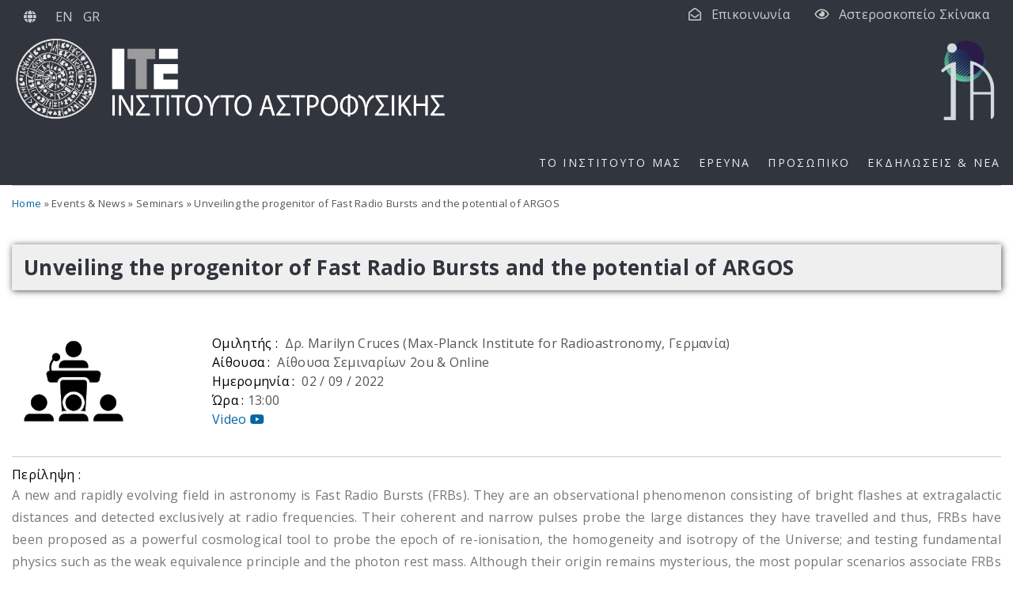

--- FILE ---
content_type: text/html; charset=UTF-8
request_url: https://www.ia.forth.gr/el/seminar/864
body_size: 31015
content:
<!DOCTYPE html>
<html lang="el" dir="ltr" prefix="content: http://purl.org/rss/1.0/modules/content/  dc: http://purl.org/dc/terms/  foaf: http://xmlns.com/foaf/0.1/  og: http://ogp.me/ns#  rdfs: http://www.w3.org/2000/01/rdf-schema#  schema: http://schema.org/  sioc: http://rdfs.org/sioc/ns#  sioct: http://rdfs.org/sioc/types#  skos: http://www.w3.org/2004/02/skos/core#  xsd: http://www.w3.org/2001/XMLSchema# ">
  <head>
    <meta charset="utf-8" />
<script>var _paq = _paq || [];(function(){var u=(("https:" == document.location.protocol) ? "https://stats.ia.forth.gr/" : "http://stats.ia.forth.gr/");_paq.push(["setSiteId", "1"]);_paq.push(["setTrackerUrl", u+"matomo.php"]);_paq.push(["setDoNotTrack", 1]);if (!window.matomo_search_results_active) {_paq.push(["trackPageView"]);}_paq.push(["setIgnoreClasses", ["no-tracking","colorbox"]]);_paq.push(["enableLinkTracking"]);var d=document,g=d.createElement("script"),s=d.getElementsByTagName("script")[0];g.type="text/javascript";g.defer=true;g.async=true;g.src=u+"matomo.js";s.parentNode.insertBefore(g,s);})();</script>
<link rel="canonical" href="https://www.ia.forth.gr/el/seminar/864" />
<meta name="Generator" content="Drupal 10 (https://www.drupal.org)" />
<meta name="MobileOptimized" content="width" />
<meta name="HandheldFriendly" content="true" />
<meta name="viewport" content="width=device-width, initial-scale=1.0" />
<link rel="icon" href="/sites/default/files/favicon.ico" type="image/vnd.microsoft.icon" />

    <title>seminar | Institute of Astrophysics</title>
    <link rel="stylesheet" media="all" href="/libraries/drupal-superfish/css/superfish.css?t5o0ja" />
<link rel="stylesheet" media="all" href="/themes/contrib/stable/css/core/components/progress.module.css?t5o0ja" />
<link rel="stylesheet" media="all" href="/themes/contrib/stable/css/core/components/ajax-progress.module.css?t5o0ja" />
<link rel="stylesheet" media="all" href="/themes/contrib/stable/css/system/components/align.module.css?t5o0ja" />
<link rel="stylesheet" media="all" href="/themes/contrib/stable/css/system/components/fieldgroup.module.css?t5o0ja" />
<link rel="stylesheet" media="all" href="/themes/contrib/stable/css/system/components/container-inline.module.css?t5o0ja" />
<link rel="stylesheet" media="all" href="/themes/contrib/stable/css/system/components/clearfix.module.css?t5o0ja" />
<link rel="stylesheet" media="all" href="/themes/contrib/stable/css/system/components/details.module.css?t5o0ja" />
<link rel="stylesheet" media="all" href="/themes/contrib/stable/css/system/components/hidden.module.css?t5o0ja" />
<link rel="stylesheet" media="all" href="/themes/contrib/stable/css/system/components/item-list.module.css?t5o0ja" />
<link rel="stylesheet" media="all" href="/themes/contrib/stable/css/system/components/js.module.css?t5o0ja" />
<link rel="stylesheet" media="all" href="/themes/contrib/stable/css/system/components/nowrap.module.css?t5o0ja" />
<link rel="stylesheet" media="all" href="/themes/contrib/stable/css/system/components/position-container.module.css?t5o0ja" />
<link rel="stylesheet" media="all" href="/themes/contrib/stable/css/system/components/reset-appearance.module.css?t5o0ja" />
<link rel="stylesheet" media="all" href="/themes/contrib/stable/css/system/components/resize.module.css?t5o0ja" />
<link rel="stylesheet" media="all" href="/themes/contrib/stable/css/system/components/system-status-counter.css?t5o0ja" />
<link rel="stylesheet" media="all" href="/themes/contrib/stable/css/system/components/system-status-report-counters.css?t5o0ja" />
<link rel="stylesheet" media="all" href="/themes/contrib/stable/css/system/components/system-status-report-general-info.css?t5o0ja" />
<link rel="stylesheet" media="all" href="/themes/contrib/stable/css/system/components/tablesort.module.css?t5o0ja" />
<link rel="stylesheet" media="all" href="/themes/contrib/stable/css/views/views.module.css?t5o0ja" />
<link rel="stylesheet" media="all" href="/modules/contrib/social_media_links/css/social_media_links.theme.css?t5o0ja" />
<link rel="stylesheet" media="all" href="/libraries/drupal-superfish/style/black/black.css?t5o0ja" />
<link rel="stylesheet" media="all" href="/themes/contrib/stable/css/core/assets/vendor/normalize-css/normalize.css?t5o0ja" />
<link rel="stylesheet" media="all" href="/themes/contrib/stable/css/core/normalize-fixes.css?t5o0ja" />
<link rel="stylesheet" media="all" href="/themes/contrib/classy/css/components/progress.css?t5o0ja" />
<link rel="stylesheet" media="all" href="/themes/contrib/classy/css/components/action-links.css?t5o0ja" />
<link rel="stylesheet" media="all" href="/themes/contrib/classy/css/components/breadcrumb.css?t5o0ja" />
<link rel="stylesheet" media="all" href="/themes/contrib/classy/css/components/button.css?t5o0ja" />
<link rel="stylesheet" media="all" href="/themes/contrib/classy/css/components/collapse-processed.css?t5o0ja" />
<link rel="stylesheet" media="all" href="/themes/contrib/classy/css/components/container-inline.css?t5o0ja" />
<link rel="stylesheet" media="all" href="/themes/contrib/classy/css/components/details.css?t5o0ja" />
<link rel="stylesheet" media="all" href="/themes/contrib/classy/css/components/exposed-filters.css?t5o0ja" />
<link rel="stylesheet" media="all" href="/themes/contrib/classy/css/components/field.css?t5o0ja" />
<link rel="stylesheet" media="all" href="/themes/contrib/classy/css/components/form.css?t5o0ja" />
<link rel="stylesheet" media="all" href="/themes/contrib/classy/css/components/icons.css?t5o0ja" />
<link rel="stylesheet" media="all" href="/themes/contrib/classy/css/components/inline-form.css?t5o0ja" />
<link rel="stylesheet" media="all" href="/themes/contrib/classy/css/components/item-list.css?t5o0ja" />
<link rel="stylesheet" media="all" href="/themes/contrib/classy/css/components/link.css?t5o0ja" />
<link rel="stylesheet" media="all" href="/themes/contrib/classy/css/components/links.css?t5o0ja" />
<link rel="stylesheet" media="all" href="/themes/contrib/classy/css/components/menu.css?t5o0ja" />
<link rel="stylesheet" media="all" href="/themes/contrib/classy/css/components/more-link.css?t5o0ja" />
<link rel="stylesheet" media="all" href="/themes/contrib/classy/css/components/pager.css?t5o0ja" />
<link rel="stylesheet" media="all" href="/themes/contrib/classy/css/components/tabledrag.css?t5o0ja" />
<link rel="stylesheet" media="all" href="/themes/contrib/classy/css/components/tableselect.css?t5o0ja" />
<link rel="stylesheet" media="all" href="/themes/contrib/classy/css/components/tablesort.css?t5o0ja" />
<link rel="stylesheet" media="all" href="/themes/contrib/classy/css/components/tabs.css?t5o0ja" />
<link rel="stylesheet" media="all" href="/themes/contrib/classy/css/components/textarea.css?t5o0ja" />
<link rel="stylesheet" media="all" href="/themes/contrib/classy/css/components/ui-dialog.css?t5o0ja" />
<link rel="stylesheet" media="all" href="/themes/contrib/classy/css/components/messages.css?t5o0ja" />
<link rel="stylesheet" media="all" href="/themes/astrophysics_theme/css/style.css?t5o0ja" />
<link rel="stylesheet" media="all" href="/themes/contrib/classic_corporate_theme/includes/bootstrap/css/bootstrap.min.css?t5o0ja" />
<link rel="stylesheet" media="all" href="/themes/contrib/classic_corporate_theme/css/font-awesome.min.css?t5o0ja" />
<link rel="stylesheet" media="all" href="/themes/contrib/classic_corporate_theme/includes/flexslider/flexslider.css?t5o0ja" />
<link rel="stylesheet" media="all" href="/themes/contrib/classic_corporate_theme/css/style.css?t5o0ja" />

	<link rel="stylesheet" media="all" href="/themes/astrophysics_theme/css/style.css" />
	<link rel='stylesheet' href='https://use.fontawesome.com/releases/v5.7.0/css/all.css' integrity='sha384-lZN37f5QGtY3VHgisS14W3ExzMWZxybE1SJSEsQp9S+oqd12jhcu+A56Ebc1zFSJ' crossorigin='anonymous'>
		<link rel="stylesheet" href="https://cdnjs.cloudflare.com/ajax/libs/font-awesome/5.11.2/css/all.css" integrity="sha256-46qynGAkLSFpVbEBog43gvNhfrOj+BmwXdxFgVK/Kvc=" crossorigin="anonymous" />
    
  </head>
  <body class="path-seminar">
    <a href="#main-content" class="visually-hidden focusable skip-link">
      Παράκαμψη προς το κυρίως περιεχόμενο
    </a>
    
      <div class="dialog-off-canvas-main-canvas" data-off-canvas-main-canvas>
     <div id="page-wrapper">
  <header role="banner" id="header" class="clearfix">
     <div class="container">
        <div class="region region-header">
    <div class="language-switcher-language-url col-sm-6" id="block-astrophysics-theme-languageswitcher-block" role="navigation">
  
    

  <div>
          <ul class="links"><li hreflang="en" data-drupal-link-system-path="seminar/864" class="en"><a href="/seminar/864" class="language-link" hreflang="en" data-drupal-link-system-path="seminar/864">EN</a></li><li hreflang="el" data-drupal-link-system-path="seminar/864" class="el is-active" aria-current="page"><a href="/el/seminar/864" class="language-link is-active" hreflang="el" data-drupal-link-system-path="seminar/864" aria-current="page">GR</a></li></ul>
      </div>
</div> <!-- /.block -->
<div id="block-astrophysics-theme-contactblock" class="col-sm-6">
  
    

  <div>
          
            <div class="clearfix text-formatted field field--name-body field--type-text-with-summary field--label-hidden field__item"><div class="cs_block">
<div class="c_block col-sm-12"><a href="/el/epikoinonia">Επικοινωνία</a></div>

<div class="s_block col-sm-12"><a href="http://skinakas.physics.uoc.gr" target="_blank">Αστεροσκοπείο Σκίνακα</a></div>
</div>
</div>
      
      </div>
</div> <!-- /.block -->
<div id="block-astrophysics-theme-greeklogo">
  
    

  <div>
          
            <div class="clearfix text-formatted field field--name-body field--type-text-with-summary field--label-hidden field__item"><p><a href="/el"><img alt="Greek logo for institute of Astrophysics" src="/sites/default/files/inline-images/logo-FORTH-IoA - gr.png"> </a></p>
</div>
      
      </div>
</div> <!-- /.block -->
<div id="block-astrophysics-theme-mainnavigation-3">
  
    

  <div>
          
<ul id="superfish-main" class="menu sf-menu sf-main sf-horizontal sf-style-black" role="menu" aria-label="Μενού">
  

            
  <li id="main-menu-link-contented1692fa-e8d8-4dda-9d43-3c94ac1f063b" class="sf-depth-1 menuparent sf-first" role="none">
    
          <span class="sf-depth-1 menuparent nolink" role="menuitem" aria-haspopup="true" aria-expanded="false">ΤΟ ΙΝΣΤΙΤΟΥΤΟ ΜΑΣ</span>
    
    
    
              <ul role="menu">
      
      

  
  <li id="main-menu-link-contentf966ad28-27ff-4feb-a3d5-0dd457773824" class="sf-depth-2 sf-no-children sf-first" role="none">
    
          <a href="/el/shetika-me-ite" class="sf-depth-2" role="menuitem">ΣΧΕΤΙΚΑ ΜΕ ΤΟ ΙΤΕ</a>
    
    
    
    
      </li>


  
  <li id="main-menu-link-contente7eb27d5-289b-4af9-b640-89ab44dc55bb" class="sf-depth-2 sf-no-children" role="none">
    
          <a href="/el/shetika-me-institoyto-astrofysikis" class="sf-depth-2" role="menuitem">ΣΧΕΤΙΚΑ ΜΕ ΤΟ ΙΑ</a>
    
    
    
    
      </li>


  
  <li id="main-menu-link-content3e36710b-2dc0-46c5-a5b3-7e07eea5367a" class="sf-depth-2 sf-no-children" role="none">
    
          <a href="/el/excellence-ia" class="sf-depth-2" role="menuitem">Αριστεία στο ΙΑ</a>
    
    
    
    
      </li>


  
  <li id="main-menu-link-contente6f748a7-4785-4413-a585-2e632742baa7" class="sf-depth-2 sf-no-children" role="none">
    
          <a href="/el/annual_reports" class="sf-depth-2" role="menuitem">Ετήσιες Αναφορές</a>
    
    
    
    
      </li>


  
  <li id="main-menu-link-contentb534b878-74a9-4c30-9c84-d8fadddd9e2c" class="sf-depth-2 sf-no-children" role="none">
    
          <a href="/el/domi" class="sf-depth-2" role="menuitem">ΔΟΜΗ</a>
    
    
    
    
      </li>


  
  <li id="main-menu-link-content18c0ea12-df25-4b3d-bca4-30600593dc11" class="sf-depth-2 sf-no-children" role="none">
    
          <a href="/el/hrisimoi-syndesmoi" class="sf-depth-2" role="menuitem">ΧΡΗΣΙΜΟΙ ΣΥΝΔΕΣΜΟΙ</a>
    
    
    
    
      </li>


  
  <li id="main-menu-link-content15ddf9cb-cc50-409f-8cb6-2ad16af86a97" class="sf-depth-2 sf-no-children" role="none">
    
          <a href="/el/theseis-ergasias" class="sf-depth-2" role="menuitem">ΘΕΣΕΙΣ ΕΡΓΑΣΙΑΣ</a>
    
    
    
    
      </li>


  
  <li id="main-menu-link-contentc7e9fea5-b311-4b38-a9c4-6bfd9cdab047" class="sf-depth-2 sf-no-children" role="none">
    
          <a href="/el/kodikas-deontologias" class="sf-depth-2" role="menuitem">ΚΩΔΙΚΑΣ ΔΕΟΝΤΟΛΟΓΙΑΣ</a>
    
    
    
    
      </li>


  
  <li id="main-menu-link-contentf331a155-9a13-46b1-82db-3b6915cef5f7" class="sf-depth-2 sf-no-children" role="none">
    
          <a href="/el/protected" class="sf-depth-2" role="menuitem">Intranet</a>
    
    
    
    
      </li>



              </ul>
      
    
    
      </li>


            
  <li id="main-menu-link-content41060a0a-4c89-4224-a6ef-f7e46855abea" class="sf-depth-1 menuparent" role="none">
    
          <span class="sf-depth-1 menuparent nolink" role="menuitem" aria-haspopup="true" aria-expanded="false">ΕΡΕΥΝΑ</span>
    
    
    
              <ul role="menu">
      
      

  
  <li id="main-menu-link-content96318f3d-7879-4265-b440-2e4819347fbd" class="sf-depth-2 sf-no-children sf-first" role="none">
    
          <a href="/el/highlights" class="sf-depth-2" role="menuitem"> ΑΞΙΟΣΗΜΕΙΩΤΑ</a>
    
    
    
    
      </li>


  
  <li id="main-menu-link-content1a6cc380-0c54-48fa-8385-279b76a38405" class="sf-depth-2 sf-no-children" role="none">
    
          <a href="/el/all-research-areas" class="sf-depth-2" role="menuitem">ΠΕΔΙΑ ΕΡΕΥΝΑΣ</a>
    
    
    
    
      </li>


  
  <li id="main-menu-link-contentaded0d16-35de-432f-918a-da755ad68819" class="sf-depth-2 sf-no-children" role="none">
    
          <a href="/el/projects" class="sf-depth-2" role="menuitem">ΕΡΓΑ</a>
    
    
    
    
      </li>


  
  <li id="main-menu-link-contentf57a971f-2ace-494f-9f4d-dbe8e4386274" class="sf-depth-2 sf-no-children" role="none">
    
          <a href="/el/dimosieyseis" class="sf-depth-2" role="menuitem">ΔΗΜΟΣΙΕΥΣΕΙΣ</a>
    
    
    
    
      </li>


  
  <li id="main-menu-link-content54434716-38cd-47bb-994e-f2fdbb1608e4" class="sf-depth-2 sf-no-children sf-last" role="none">
    
          <a href="/el/funding" class="sf-depth-2" role="menuitem">Χρηματοδότηση</a>
    
    
    
    
      </li>



              </ul>
      
    
    
      </li>


            
  <li id="main-menu-link-contentb844e275-7466-403e-8807-78cea5b1ea5f" class="sf-depth-1 menuparent" role="none">
    
          <span class="sf-depth-1 menuparent nolink" role="menuitem" aria-haspopup="true" aria-expanded="false">ΠΡΟΣΩΠΙΚΟ</span>
    
    
    
              <ul role="menu">
      
      

  
  <li id="main-menu-link-contente01fcec8-4921-490d-982b-e870a9b1d3f3" class="sf-depth-2 sf-no-children sf-first" role="none">
    
          <a href="/el/our_team" class="sf-depth-2" role="menuitem">ΜΕΛΗ</a>
    
    
    
    
      </li>


  
  <li id="main-menu-link-content70a579af-fc37-459f-b893-f4796b241617" class="sf-depth-2 sf-no-children" role="none">
    
          <a href="/el/students" class="sf-depth-2" role="menuitem">ΦΟΙΤΗΤΕΣ</a>
    
    
    
    
      </li>


  
  <li id="main-menu-link-content82ef71cd-4dfe-41cc-8998-309726366d61" class="sf-depth-2 sf-no-children" role="none">
    
          <a href="/el/visitors" class="sf-depth-2" role="menuitem">ΕΠΙΣΚΕΠΤΕΣ</a>
    
    
    
    
      </li>


  
  <li id="main-menu-link-content53609b15-4077-4690-8f91-bf443e58b230" class="sf-depth-2 sf-no-children sf-last" role="none">
    
          <a href="/el/past_members" class="sf-depth-2" role="menuitem">ΠΡΩΗΝ ΜΕΛΗ</a>
    
    
    
    
      </li>



              </ul>
      
    
    
      </li>


            
  <li id="main-menu-link-content46a49927-eb2f-48a7-9bde-a7db26087f65" class="sf-depth-1 menuparent" role="none">
    
          <span class="sf-depth-1 menuparent nolink" role="menuitem" aria-haspopup="true" aria-expanded="false">ΕΚΔΗΛΩΣΕΙΣ &amp; ΝΕΑ</span>
    
    
    
              <ul role="menu">
      
      

  
  <li id="main-menu-link-contentca4800e6-4b17-480a-b064-4484ad9a034f" class="sf-depth-2 sf-no-children sf-first" role="none">
    
          <a href="/el/events" class="sf-depth-2" role="menuitem">ΤΑ ΝΕΑ ΜΑΣ</a>
    
    
    
    
      </li>


  
  <li id="main-menu-link-contentca164c3b-4c60-4007-bdd1-a8dd1a8bcb47" class="sf-depth-2 sf-no-children" role="none">
    
          <a href="/el/public-outreach" class="sf-depth-2" role="menuitem">ΓΙΑ ΤΟ ΕΥΡΥ ΚΟΙΝΟ</a>
    
    
    
    
      </li>


  
  <li id="main-menu-link-content4aac22a4-78ef-4dfc-b21a-5e328eb6cb52" class="sf-depth-2 sf-no-children" role="none">
    
          <a href="/el/journal-club" class="sf-depth-2" role="menuitem">Journal Club</a>
    
    
    
    
      </li>


  
  <li id="main-menu-link-contentb957a10f-dba7-44d5-89e5-3d80370ab74c" class="sf-depth-2 sf-no-children" role="none">
    
          <a href="/el/seminars" class="sf-depth-2" role="menuitem">ΣΕΜΙΝΑΡΙΑ</a>
    
    
    
    
      </li>


  
  <li id="main-menu-link-content62cccf18-2a0b-44e8-9cea-a9b48a2cf245" class="sf-depth-2 sf-no-children" role="none">
    
          <a href="/el/conferences" class="sf-depth-2" role="menuitem">ΣΥΝΕΔΡΙΑ</a>
    
    
    
    
      </li>


  
  <li id="main-menu-link-contentc57fc528-87e9-4465-8798-cbb5e91ce718" class="sf-depth-2 sf-no-children" role="none">
    
          <a href="/el/dialexi-nikolaos-kylafis" class="sf-depth-2" role="menuitem">ΔΙΑΛΕΞΗ ΚΥΛΑΦΗ</a>
    
    
    
    
      </li>


  
  <li id="main-menu-link-content6f1811a3-0989-455c-a4ba-b1dff7a6821c" class="sf-depth-2 sf-no-children" role="none">
    
          <a href="/el/eureka-prize" class="sf-depth-2" role="menuitem">ΒΡΑΒΕΙΟ ΕΥΡΗΚΑ</a>
    
    
    
    
      </li>


  
  <li id="main-menu-link-contenta228f5bd-3172-4bb6-9880-e3e61b36bee0" class="sf-depth-2 sf-no-children" role="none">
    
          <a href="/el/astroschool" class="sf-depth-2" role="menuitem">ΣΧΟΛΕΙΟ ΑΣΤΡΟΦΥΣΙΚΗΣ</a>
    
    
    
    
      </li>



              </ul>
      
    
    
      </li>


</ul>

      </div>
</div> <!-- /.block -->

  </div>
 </div>
   </header>

            <div id="highlighted">
     <div class="container">
      <div class="row">  <div class="region region-highlighted">
    <div data-drupal-messages-fallback class="hidden"></div>

  </div>
</div>
    </div>
   </div>
      <div class="container">  <div class="region region-breadcrumb">
    <div class="views-element-container" id="block-astrophysics-theme-views-block-seminar-block-2">
  
    

  <div>
          <div><div class="Info view view-seminar view-id-seminar view-display-id-block_2 js-view-dom-id-1c1bd57db04c9605be316d9b9de78224fdfd6413aafe56eb2cfc3cb4fab85cac">
  
    
      
      <div class="view-content">
          <div class="views-row"><div class="views-field views-field-nothing"><span class="field-content"><a href="/">Home</a> <span class="nextSymbol"></span> Events &amp; News <span class="nextSymbol"></span> Seminars <span class="nextSymbol"></span> Unveiling the progenitor of Fast Radio Bursts and the potential of ARGOS </span></div></div>

    </div>
  
          </div>
</div>

      </div>
</div> <!-- /.block -->

  </div>
</div>
      <main id="main" class="clearfix">
     <div>
      <div>
	  		 <!-- MainContent -->
         <div class="col-lg-12  centered " role="main">           <div id="content_top">  <div class="region region-content-top">
    <div class="views-element-container" id="block-astrophysics-theme-views-block-seminar-block-1">
  
    

  <div>
          <div><div class="view view-seminar view-id-seminar view-display-id-block_1 js-view-dom-id-400b1ee541c8ce6eb631c9d78b94918b67204a05ca450f8908ff9fa3704bfd91">
  
    
      
      <div class="view-content">
          <div class="views-row"><div class="views-field views-field-title"><span class="field-content"><h1>Unveiling the progenitor of Fast Radio Bursts and the potential of ARGOS</h1></span></div></div>

    </div>
  
          </div>
</div>

      </div>
</div> <!-- /.block -->

  </div>
</div>
          
            <div class="region region-content">
    <div id="block-astrophysics-theme-mainpagecontent">
  
    

  <div>
          <div class="views-element-container"><div class="Info view view-seminar view-id-seminar view-display-id-page_1 js-view-dom-id-5a7afed162d5d552c7047d0d660e3ef2bef829d9cf18efeefac1392bfa1d5422">
  
    
      
      <div class="view-content">
      <table class="views-table views-view-table cols-0">
      <tbody>
          <tr>
                                                                                        <td class="views-field views-field-field-seminar-image">  <img loading="lazy" src="/sites/default/files/default_images/seminar_150_tr_1.png" width="150" height="150" alt="seminar default logo" title="seminar default logo" typeof="foaf:Image" />

          </td>
                                                                                        <td class="views-field views-field-nothing"><div class="labelView"> Ομιλητής :  &nbsp;</div>Δρ. Marilyn Cruces (Max-Planck Institute for Radioastronomy, Γερμανία)<br>
<div class="labelView">Αίθουσα : &nbsp; </div>Αίθουσα Σεμιναρίων 2ou &amp; Online<br> 
<div class="labelView"> Ημερομηνία : &nbsp;</div> <time datetime="2022-09-02T10:00:00Z" class="datetime">02 / 09 / 2022</time>
<br>
<div class="labelView">Ώρα :&nbsp; </div> <time datetime="2022-09-02T13:00:00Z" class="datetime">13:00</time>
<br>
<a href="https://www.youtube.com/watch?v=uzx41HXARKo" target="_blank">Video <i class="fab fa-youtube"></i> </a>          </td>
              </tr>
      </tbody>
</table>

    </div>
  
        <div class="attachment attachment-after">
      <div class="views-element-container"><div class="Info view view-seminar view-id-seminar view-display-id-attachment_1 js-view-dom-id-440ec4d8ee4d69c4d23ab18024bcf046b3d4dcf99b31d3ce051571a5e3edd062">
  
    
      
      <div class="view-content">
          <div class="views-row"><div class="views-field views-field-field-abstract"><div class="field-content"><div class="labelView">Περίληψη :</div><br> <p>A new and rapidly evolving field in astronomy is Fast Radio Bursts (FRBs). They are an observational phenomenon consisting of bright flashes at extragalactic distances and detected exclusively at radio frequencies. Their coherent and narrow pulses probe the large distances they have travelled and thus, FRBs have been proposed as a powerful cosmological tool to probe the epoch of re-ionisation, the homogeneity and isotropy of the Universe; and testing fundamental physics such as the weak equivalence principle and the photon rest mass. Although their origin remains mysterious, the most popular scenarios associate FRBs with highly magnetised neutron stars, known as magnetars.</p>

<p>In this talk, we will present the key recent observational results: the repetition pattern and periodic activity phases, their dynamic local environment and the implications of the association to persistent radio source of yet unknown origin. We will also discuss the potential of new state-of-the-art facilities such as the ARGOS project in detecting and monitoring FRBs.</p>
</div></div><div class="views-field views-field-edit-node editButton"><span class="field-content"></span></div></div>

    </div>
  
          </div>
</div>

    </div>
        </div>
</div>

      </div>
</div> <!-- /.block -->

  </div>
 </div>
		  <!-- /MainContent -->
         </div>
    </div>
   </main>
   <footer class="site-footer">
     <div class="">       <div class="site-footer__top clearfix">
	      <div class="fooer-nav col-md-3">   <div class="region region-footer-first">
    <div id="block-astrophysics-theme-contactusinformation" class="astroFooter">
  
    

  <div>
          
            <div class="clearfix text-formatted field field--name-body field--type-text-with-summary field--label-hidden field__item"><p style="font-size:14px;">Επικοινωνία</p>

<p>Γραμματεία : 230α κτίριο Φυσικής<br>
Email :&nbsp;info@ia.forth.gr<br>
Τηλέφωνο : (+30) 2810 394200</p>
</div>
      
      </div>
</div> <!-- /.block -->

  </div>
 </div>
        <div class="fooer-nav col-md-3">   <div class="region region-footer-second">
    <div id="block-astrophysics-theme-quicklinks" class="astroFooter">
  
    

  <div>
          
            <div class="clearfix text-formatted field field--name-body field--type-text-with-summary field--label-hidden field__item"><p style="font-size:14px;">Γρήγοροι Σύνδεσμοι</p>

<p><a href="/el/shetika-me-institoyto-astrofysikis">Σχετικά με το ΙA</a><br>
<a href="/el/our_team">Μέλη</a><br>
<a href="/el/theseis-ergasias">Θέσεις Εργασίας</a><br>
<a href="/el/events">Νέα</a></p>
</div>
      
      </div>
</div> <!-- /.block -->

  </div>
 </div>
        <div class="fooer-nav col-md-3">   <div class="region region-footer-third">
    <div id="block-astrophysics-theme-skinakasfootertext" class="astroFooter">
  
    

  <div>
          
            <div class="clearfix text-formatted field field--name-body field--type-text-with-summary field--label-hidden field__item"><p style="font-size:14px;">Αστεροσκοπείο Σκίνακα</p>

<p>"Με θέα το σύμπαν..."<br>
&nbsp;</p>

<p><a target="_blank" href="http://skinakas.physics.uoc.gr/">Περισσότερα...</a></p>
</div>
      
      </div>
</div> <!-- /.block -->

  </div>
 </div>
        <div class="fooer-nav col-md-3">   <div class="region region-footer-fourth">
    <div id="block-astrophysics-theme-socialmedialinks" class="block-social-media-links">
  
    

  <div>
          

<ul class="social-media-links--platforms platforms inline horizontal">
      <li>
      <a class="social-media-link-icon--facebook" href="https://www.facebook.com/ia.forth/"  >
        <img src="/libraries/elegantthemes/PNG/facebook.png" alt="" typeof="foaf:Image" />

      </a>

          </li>
      <li>
      <a class="social-media-link-icon--instagram" href="https://www.instagram.com/iaforth/"  >
        <img src="/libraries/elegantthemes/PNG/instagram.png" alt="" typeof="foaf:Image" />

      </a>

          </li>
      <li>
      <a class="social-media-link-icon--linkedin" href="https://www.linkedin.com/company/35678204"  >
        <img src="/libraries/elegantthemes/PNG/linkedin.png" alt="" typeof="foaf:Image" />

      </a>

          </li>
      <li>
      <a class="social-media-link-icon--youtube" href="https://www.youtube.com/c/InstituteofAstrophysicsFORTH"  >
        <img src="/libraries/elegantthemes/PNG/youtube.png" alt="" typeof="foaf:Image" />

      </a>

          </li>
  </ul>

      </div>
</div> <!-- /.block -->

  </div>
 </div>
	</div>
                  <div class="site-footer__bottom"> <div class="container">  <div class="region region-footer">
    <div id="block-astrophysics-theme-termsofuseprivacypolicy">
  
    

  <div>
          
            <div class="clearfix text-formatted field field--name-body field--type-text-with-summary field--label-hidden field__item"><p><a href="/node/166">Όροι Χρήσης</a>&nbsp; |&nbsp; &nbsp;<a href="/node/167/">Πολιτική Απορρήτου</a></p>
</div>
      
      </div>
</div> <!-- /.block -->

  </div>
</div> </div>
       </div>
   </footer>
</div>

  </div>

    
    <script type="application/json" data-drupal-selector="drupal-settings-json">{"path":{"baseUrl":"\/","pathPrefix":"el\/","currentPath":"seminar\/864","currentPathIsAdmin":false,"isFront":false,"currentLanguage":"el"},"pluralDelimiter":"\u0003","suppressDeprecationErrors":true,"ajaxPageState":{"libraries":"[base64]","theme":"astrophysics_theme","theme_token":null},"ajaxTrustedUrl":[],"matomo":{"disableCookies":false,"trackMailto":true},"superfish":{"superfish-main":{"id":"superfish-main","sf":{"animation":{"opacity":"show","height":"show"},"speed":"fast","autoArrows":false,"dropShadows":true},"plugins":{"smallscreen":{"cloneParent":0,"mode":"window_width","expandText":"\u0395\u03c0\u03ad\u03ba\u03c4\u03b1\u03c3\u03b7","collapseText":"\u03a3\u03cd\u03bc\u03c0\u03c4\u03c5\u03be\u03b7"},"supposition":true,"supersubs":true}}},"user":{"uid":0,"permissionsHash":"9d446466e71be455877baffdd744c0ae42bab11b489edc8fdc44b7cbc9e6ac51"}}</script>
<script src="/core/assets/vendor/jquery/jquery.min.js?v=3.7.1"></script>
<script src="/core/assets/vendor/once/once.min.js?v=1.0.1"></script>
<script src="/sites/default/files/languages/el_cc4mgpVtusb3M3T34-vkhr4sV6zj719MMv8pac2h-dU.js?t5o0ja"></script>
<script src="/core/misc/drupalSettingsLoader.js?v=10.5.6"></script>
<script src="/core/misc/drupal.js?v=10.5.6"></script>
<script src="/core/misc/drupal.init.js?v=10.5.6"></script>
<script src="/core/assets/vendor/tabbable/index.umd.min.js?v=6.2.0"></script>
<script src="/core/misc/progress.js?v=10.5.6"></script>
<script src="/core/assets/vendor/loadjs/loadjs.min.js?v=4.3.0"></script>
<script src="/core/misc/debounce.js?v=10.5.6"></script>
<script src="/core/misc/announce.js?v=10.5.6"></script>
<script src="/core/misc/message.js?v=10.5.6"></script>
<script src="/core/misc/ajax.js?v=10.5.6"></script>
<script src="/themes/contrib/stable/js/ajax.js?v=10.5.6"></script>
<script src="/themes/contrib/classic_corporate_theme/includes/bootstrap/js/bootstrap.min.js?v=1.x"></script>
<script src="/themes/contrib/classic_corporate_theme/js/script.js?v=10.5.6"></script>
<script src="/themes/contrib/classic_corporate_theme/includes/flexslider/jquery.flexslider.js?v=10.5.6"></script>
<script src="/modules/contrib/matomo/js/matomo.js?v=10.5.6"></script>
<script src="/modules/contrib/superfish/js/superfish.js?v=2.0"></script>
<script src="/libraries/drupal-superfish/superfish.js?t5o0ja"></script>
<script src="/libraries/drupal-superfish/jquery.hoverIntent.minified.js?t5o0ja"></script>
<script src="/libraries/drupal-superfish/sfsmallscreen.js?t5o0ja"></script>
<script src="/libraries/drupal-superfish/supersubs.js?t5o0ja"></script>
<script src="/libraries/drupal-superfish/supposition.js?t5o0ja"></script>

  </body>
</html>


--- FILE ---
content_type: text/css
request_url: https://www.ia.forth.gr/themes/contrib/classic_corporate_theme/css/style.css?t5o0ja
body_size: 6619
content:
@charset "utf-8";
/* Global style */
@import url(https://fonts.googleapis.com/css?family=Open+Sans:400,700,300);
/* body */
body {
	font-family: 'Open Sans', sans-serif;
	font-weight: 300;
	font-size: 16px;
	color: #666;
}
a {
	text-decoration: none;
	color: #3498db;
	-webkit-transition: color 0.2s ease-in-out;
	-moz-transition: color 0.2s ease-in-out;
	-o-transition: color 0.2s ease-in-out;
	-ms-transition: color 0.2s ease-in-out;
	transition: color 0.2s ease-in-out;
}
a:hover {
	text-decoration: none;
}
p {
	margin: 0 0 0.8em;
	font-size: 16px;
	line-height: 28px;
	color: #777;
}
strong {
	font-weight: 700;
}
ul.inline li.node-readmore {
	margin-left: 0;
	padding-left: 0
}
.node-readmore a {
	background: #3199dc;
	border-radius: 4px;
	color: #fff;
	font-size: 14px;
	padding: 5px 10px;
}
.comment-add a{
	background: #999;
	border-radius: 4px;
	color: #fff;
	font-size: 14px;
	padding: 5px 10px;
	}
article h4.label{ color:#333}	
em {
	font-style: italic;
}
.navbar-toggle .icon-bar {
	background: #fff
}
ol {
	margin-bottom: 10px;
	padding-bottom: 15px;
}
blockquote {
	clear: both;
	display: block;
	font-size: 18px;
	font-style: italic;
	font-weight: 400;
	line-height: 30px;
}
/*heading*/
h1, h2, h3, h4, h5 {
	font-weight: 700;
	color: #333;
	margin-top: 0;
	margin-bottom: 20px;
	font-family: 'Open Sans', sans-serif;
}
h1 {
	color: #2f343b;
	text-transform: uppercase;
	font-weight: 700;
	font-size: 35px;
}
h2 {
	color: #666;
	font-size: 28px;
	font-weight: 300
}
h3 {
	color: #3498db;
	font-size: 20px
}
h4 {
	color: #666;
	font-size: 16px;
}
h5 {
	color: #3498db
}
ul li {
	line-height: 30px;
	font-weight: 400
}
ul li a {
	color: #3199dc
}
ul li a:hover {
	text-decoration: underline
}
#main {
	padding: 30px 0;
	min-height: 750px;
}
/**/
.comment-wrapper {
	margin-bottom: 15px;
}
.comment-wrapper h2 {
	font-weight: 700;
	margin-top: 20px;
}
.comment-wrapper h3 {
	margin: 0;
	font-weight: 600
}
.comment-wrapper p {
	font-size: 16px;
	color: #333;
	font-weight: 400
}
.comment-wrapper h3 a {
	color: #333
}
.comment-wrapper > article, .comment-wrapper .indented {
	border-bottom: 1px solid #ddd;
	padding: 15px 0;
}
.comment-wrapper .indented {
	padding-left: 100px;
	border: 0
}
.comment-wrapper .indented article {
	background: #eee;
	padding: 15px;
	border-radius: 4px;
}
.comment-wrapper .indented article footer article {
	display: none
}
p.submitted {
	font-size: 13px;
	color: #999
}
p.submitted a {
	font-weight: 600;
}
.comment-wrapper .new {
	background: goldenrod;
	border-radius: 4px;
	color: #fff;
	font-size: 14px;
	padding: 0 10px;
}
.comment-wrapper .links.inline li {
	padding: 0;
	margin-right: 7px;
	font-size: 14px;
	color: #999
}
.comment-wrapper .links.inline a {
	display: inline-block;
	background: #3199dc;
	color: #fff;
	font-size: 14px;
	padding: 0 10px;
	border-radius: 4px;
}
/*Tabs*/
.tabs.primary {
	border-bottom: 1px solid #ccc;
}
.tabs.primary a {
	background-color: #ccc;
	color: #fff;
	padding: 10px 20px;
	font-weight: 400
}
.tabs.primary a:hover {
	background-color: #24282d
}
.tabs.primary a.is-active {
	background-color: #3598db
}
/*LOGO*/
#logo, #sitename {
	float: left
}
#sitename h2 {
	line-height: 90px;
	margin: 0 0 0 10px;
	text-transform: uppercase;
	letter-spacing: 3px;
}
#sitename h2 a {
	color: #fff;
}
#logo img {
}
#block-btheme-branding {
	float: left
}
/*Header Navigation*/
.region-header nav.navigation {
	float: right;
	margin-top: 23px;
}
.region-header nav.navigation .navbar {
	margin-bottom: 0
}
.region-header nav.navigation li {
	margin-left: 10px
}
.region-header nav.navigation a {
	font-weight: 700;
	font-size: 16px;
	color: #ccc;
	text-transform: uppercase;
	border-radius: 10px;
}
.region-header nav.navigation a.is-active {
	background: #3498db;
	color: #fff;
}
.region-header nav.navigation a:hover {
	background: #000;
	color: #fff;
}
/*Image*/
img {
	max-width: 100%
}
img.align-left {
	margin-right: 20px;
	margin-bottom: 20px
}
img.align-right {
	margin-left: 20px;
	margin-bottom: 20px;
}
/*highlighted*/
#highlighted {
}
.breadcrumb {
	margin-top: 20px;
	margin-bottom: 0
}
.breadcrumb.nav {
	margin: 0
}
/* header */
#header {
	background: #2f343b;
	padding: 10px 0
}
.region-secondary-menu {
	text-align: right;
	overflow: hidden
}
.region-secondary-menu ul.menu {
	text-align: right
}
.region-secondary-menu ul.menu li {
	display: inline-block;
	margin-left: 10px;
	font-size: 13px;
}
.navbar-header .navbar-collapse {
	padding-right: 0
}
/* flexslider */
.flexslider .flex-caption {
	position: absolute;
	font-size: 60px;
	color: #fff;
	top: 0;
	width: 100%;
	left: 0;
	text-align: center
}
.flex-control-nav li a {
	width: 20px;
	height: 20px;
	background: #fff;
	border-radius: 50px;
	outline: 0
}
.flex-control-nav li a.flex-active {
	background: #3199dc
}
.flex-control-nav {
	bottom: 20px
}
.flex-direction-nav a::before {
	font-size: 34px
}
/*Sidebar*/
.sidebar > .region .block {
	background: #f5f5f5;
	padding: 20px;
	border-radius: 4px;
	box-shadow: 0px 0px 1px #afafaf;
	margin-bottom: 20px;
}
/*flexslider*/
.flexslider {
	overflow: hidden
}
/*FORM*/
form {
	margin-bottom: 20px;
}
form .form-item .description {
	margin-top: 6px;
	color: #999;
	font-size: 11px
}
a#edit-help-link {
	display: inline-block;
	margin-top: 20px;
}
#edit-preview {
	background: #666
}
.container-inline div, .container-inline label {
	display: block
}
input.button {
	-webkit-transition: all .3s ease;
	transition: all .3s ease;
	background: #3598db;
	border-radius: 50px;
	padding: 8px 20px;
	font-size: 16px;
	text-transform: uppercase;
	font-weight: 700;
	color: #fff;
	box-shadow: 0 0 0;
	border: 0;
	min-width: 140px;
	margin: 0;
}
input.button:hover {
	background: #2f343b
}
label {
	display: block
}
input[type="text"], input[type="email"], input[type="password"], input[type="search"], textarea {
	border: 1px solid #ccc;
	font-size: 14px;
	padding: 6px;
	-webkit-transition: all .3s ease;
	transition: all .3s ease;
	border-radius: 4px;
	padding-left: 20px;
	width: 100%
}
input[type="text"]:focus, input[type="email"]:focus, input[type="search"]:focus, input[type="password"]:focus, textarea:focus {
	border: 1px solid #d0a523
}
section#main {
	min-height: 600px;
}
/* Sidebar menu */
.sidebar ul.menu {
	margin: 0;
	padding: 0
}
.sidebar nav {
	margin-bottom: 20px
}
#block-btheme-powered {
	font-size: 11px;
}
/* footer*/
footer.site-footer {
	background: #24282d;
	padding: 20px 0
}
footer.site-footer ul {
	padding: 0;
	margin: 0
}
footer.site-footer ul a {
	color: #fff
}
/*home page content*/
#block-btheme-content .views-row {
	margin-bottom: 20px
}
.node__submitted {
	font-size: 14px;
	color: #999
}
